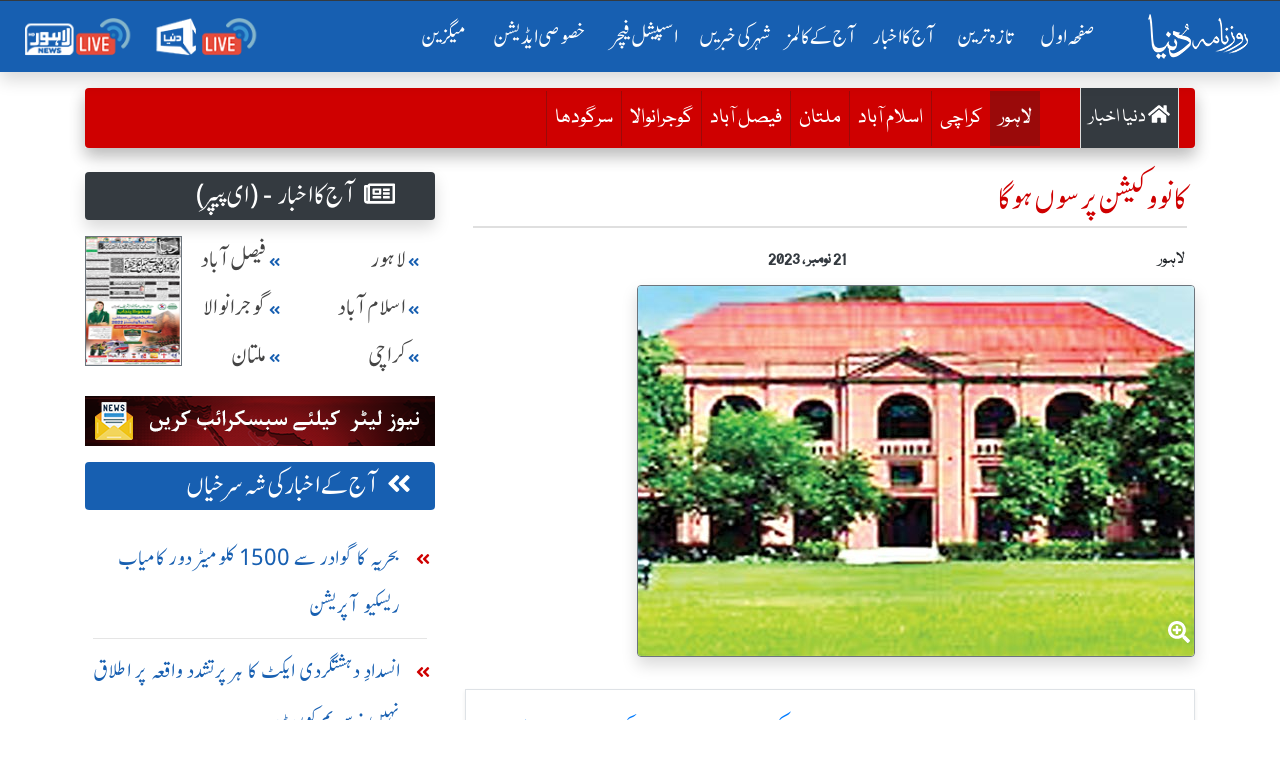

--- FILE ---
content_type: text/html; charset=utf-8
request_url: https://www.google.com/recaptcha/api2/aframe
body_size: 265
content:
<!DOCTYPE HTML><html><head><meta http-equiv="content-type" content="text/html; charset=UTF-8"></head><body><script nonce="qgbmnsu7FBqeD2Ekhuowcw">/** Anti-fraud and anti-abuse applications only. See google.com/recaptcha */ try{var clients={'sodar':'https://pagead2.googlesyndication.com/pagead/sodar?'};window.addEventListener("message",function(a){try{if(a.source===window.parent){var b=JSON.parse(a.data);var c=clients[b['id']];if(c){var d=document.createElement('img');d.src=c+b['params']+'&rc='+(localStorage.getItem("rc::a")?sessionStorage.getItem("rc::b"):"");window.document.body.appendChild(d);sessionStorage.setItem("rc::e",parseInt(sessionStorage.getItem("rc::e")||0)+1);localStorage.setItem("rc::h",'1769364793441');}}}catch(b){}});window.parent.postMessage("_grecaptcha_ready", "*");}catch(b){}</script></body></html>

--- FILE ---
content_type: text/plain; charset=UTF-8
request_url: https://securepubads.g.doubleclick.net/gampad/ads?pvsid=7289995258509028&correlator=3685765305482432&eid=83321072&output=ldjh&gdfp_req=1&vrg=202601200101&ptt=17&impl=fif&gdpr=0&us_privacy=1---&gpp_sid=-1&iu_parts=18422753%2Croznama_left_column&enc_prev_ius=%2F0%2F1&prev_iu_szs=300x250&ifi=5&didk=2440327898&dids=div-gpt-ad-1490950092210-7&adfs=483889066&sfv=1-0-45&sc=1&cookie_enabled=1&abxe=1&dt=1769364789731&lmt=1769364789&adxs=110&adys=160&biw=1280&bih=720&scr_x=0&scr_y=0&btvi=0&ucis=4&oid=2&u_his=2&u_h=720&u_w=1280&u_ah=720&u_aw=1280&u_cd=24&u_sd=1&dmc=1&bc=31&nvt=1&uas=3&url=https%3A%2F%2Fdunya.com.pk%2Findex.php%2Fcity%2Flahore%2F2023-11-21%2F2268111&vis=1&psz=350x0&msz=300x0&fws=0&ohw=0&dlt=1769364781979&idt=5665&cust_params=site%3Ddunya.com.pk&adks=3987604464&frm=20&eoidce=1
body_size: -836
content:
{"/18422753/roznama_left_column":["html",0,null,null,0,250,300,1,0,null,null,null,null,[["ID=3591377df1fd753b:T=1769364789:RT=1769364789:S=ALNI_MYVr_v6PvGwAciODrkHAkMg_6TkBQ",1803060789,"/","dunya.com.pk",1],["UID=0000133157a7151e:T=1769364789:RT=1769364789:S=ALNI_MZAHQdrjiTbiZ9PlNaDBs6Na-nFpg",1803060789,"/","dunya.com.pk",2]],null,null,null,null,null,null,null,null,null,null,null,0,[31095830],null,null,null,null,null,"AOrYGslXqzWxZnMwa10HhsoG5C0a","CKTYmr6lp5IDFZj7SgAdbuc74Q",null,null,null,null,null,null,null,null,null,null,null,null,null,null,"4",null,null,null,null,null,null,null,null,null,null,null,null,null,null,1,null,null,null,[["ID=2bf37ec6202b7322:T=1769364789:RT=1769364789:S=AA-Afja0KDNS0HWnPmHA5hTUzgEG",1784916789,"/","dunya.com.pk"]],null,null,null,null,null,["en","Advertisement","3rd party ad content","Continue reading"]]}



--- FILE ---
content_type: text/plain; charset=UTF-8
request_url: https://securepubads.g.doubleclick.net/gampad/ads?pvsid=7289995258509028&correlator=3685765305482432&eid=83321072&output=ldjh&gdfp_req=1&vrg=202601200101&ptt=17&impl=fif&gdpr=0&us_privacy=1---&gpp_sid=-1&iu_parts=18422753%2Croznama_dunya_detail_native&enc_prev_ius=%2F0%2F1&prev_iu_szs=640x480%7C728x90%7C580x400%7C336x280%7C480x320&ifi=4&didk=1302802121&dids=div-gpt-ad-1550819309982-6&adfs=2049952600&sfv=1-0-45&sc=1&cookie_enabled=1&abxe=1&dt=1769364789725&lmt=1769364789&adxs=510&adys=1116&biw=1280&bih=720&scr_x=0&scr_y=0&btvi=1&ucis=3&oid=2&u_his=2&u_h=720&u_w=1280&u_ah=720&u_aw=1280&u_cd=24&u_sd=1&dmc=1&bc=31&nvt=1&uas=3&url=https%3A%2F%2Fdunya.com.pk%2Findex.php%2Fcity%2Flahore%2F2023-11-21%2F2268111&vis=1&psz=730x0&msz=640x0&fws=0&ohw=0&dlt=1769364781979&idt=5665&cust_params=site%3Ddunya.com.pk&adks=1984334124&frm=20&eoidce=1
body_size: -836
content:
{"/18422753/roznama_dunya_detail_native":["html",0,null,null,0,280,336,1,0,null,null,null,null,[["ID=4cbf94ac9005af83:T=1769364789:RT=1769364789:S=ALNI_MZ8c06VLrzeP0mBjeJIxJOLPaHHzw",1803060789,"/","dunya.com.pk",1],["UID=000012f908c15540:T=1769364789:RT=1769364789:S=ALNI_MYa6yLDRf8iUazcjwj9zOet_RoPTg",1803060789,"/","dunya.com.pk",2]],null,null,null,null,null,null,null,null,null,null,null,0,null,null,null,null,null,null,"AOrYGslXqzWxZnMwa10HhsoG5C0a","COvPmr6lp5IDFTLLSgAdTkkkPQ",null,null,null,null,null,null,null,null,null,null,null,null,null,null,"3",null,null,null,null,null,null,null,null,null,null,null,null,null,null,1,null,null,null,[["ID=617b7614f6f6a96a:T=1769364789:RT=1769364789:S=AA-Afja4rskbpFgwU9_Ogsvhkw_0",1784916789,"/","dunya.com.pk"]],null,null,null,null,null,["en","Advertisement","3rd party ad content","Continue reading"]]}



--- FILE ---
content_type: text/plain; charset=UTF-8
request_url: https://securepubads.g.doubleclick.net/gampad/ads?pvsid=7289995258509028&correlator=3685765305482432&eid=83321072&output=ldjh&gdfp_req=1&vrg=202601200101&ptt=17&impl=fif&gdpr=0&us_privacy=1---&gpp_sid=-1&iu_parts=18422753%2Croznama_header_top&enc_prev_ius=%2F0%2F1&prev_iu_szs=970x250%7C970x90%7C728x90%7C1x1&ifi=2&didk=3670083463&dids=div-gpt-ad-1577084774805-0&adfs=1037835691&sfv=1-0-45&sc=1&cookie_enabled=1&abxe=1&dt=1769364789645&lmt=1769364789&adxs=155&adys=80&biw=1280&bih=720&scr_x=0&scr_y=0&btvi=0&ucis=1&oid=2&u_his=2&u_h=720&u_w=1280&u_ah=720&u_aw=1280&u_cd=24&u_sd=1&dmc=1&bc=31&nvt=1&uas=3&url=https%3A%2F%2Fdunya.com.pk%2Findex.php%2Fcity%2Flahore%2F2023-11-21%2F2268111&vis=1&psz=1140x0&msz=970x0&fws=0&ohw=0&dlt=1769364781979&idt=5665&cust_params=site%3Ddunya.com.pk&adks=4173253620&frm=20&eoidce=1
body_size: -836
content:
{"/18422753/roznama_header_top":["html",0,null,null,0,250,970,1,0,null,null,null,null,[["ID=59d4c9925598ebea:T=1769364789:RT=1769364789:S=ALNI_MZFlv_MVI8nxABBdkXP7tapldG8ig",1803060789,"/","dunya.com.pk",1],["UID=000012f908d9408c:T=1769364789:RT=1769364789:S=ALNI_Mbf0DnC7XV9aOpXOh-LKxsA249ehw",1803060789,"/","dunya.com.pk",2]],null,null,null,null,null,null,null,null,null,null,null,0,null,null,null,null,null,null,"AOrYGslXqzWxZnMwa10HhsoG5C0a","CLbYmr6lp5IDFdLMSgAdAFYUdg",null,null,null,null,null,null,null,null,null,null,null,null,null,null,"1",null,null,null,null,null,null,null,null,null,null,null,null,null,null,1,null,null,null,[["ID=b51eaa04ac522f54:T=1769364789:RT=1769364789:S=AA-AfjYcX92ke5msETk3AqLuKOZ3",1784916789,"/","dunya.com.pk"]],null,null,null,null,null,["en","Advertisement","3rd party ad content","Continue reading"]]}



--- FILE ---
content_type: application/javascript; charset=utf-8
request_url: https://fundingchoicesmessages.google.com/f/AGSKWxXuyVtJajH_AwW7ELBX446BQaGqvECFYY14q7t7MNY6BDcJ6tzQIMipszL7Lup1KXtujvmZx2gLxor4h2Hzize-tfhfOqcfDc61lZNRi_Jr8b2JzXz44UDR1atHL3CkfSMiCt7CWAMCRaoynumMk2L7tZQ6VaJ833m48gm60H8P2nxH6iwEH3BacUtP/_/ad-tag2./lazy-ads-_webad./floater_ad.=akiba_ads_
body_size: -1848
content:
window['342df47b-129c-4185-aa49-7637d282d302'] = true;

--- FILE ---
content_type: text/plain; charset=UTF-8
request_url: https://securepubads.g.doubleclick.net/gampad/ads?pvsid=7289995258509028&correlator=3685765305482432&eid=83321072&output=ldjh&gdfp_req=1&vrg=202601200101&ptt=17&impl=fif&gdpr=0&us_privacy=1---&gpp_sid=-1&iu_parts=18422753%2Croznama_aaj_ka_akhbar_top&enc_prev_ius=%2F0%2F1&prev_iu_szs=320x100%7C320x50%7C300x50%7C300x100&ifi=3&didk=336131226&dids=div-gpt-ad-1579935263655-0&adfs=1333929590&sfv=1-0-45&sc=1&cookie_enabled=1&abxe=1&dt=1769364789705&lmt=1769364789&adxs=-12245933&adys=-12245933&biw=1280&bih=720&scr_x=0&scr_y=0&btvi=-1&ucis=2&oid=2&u_his=2&u_h=720&u_w=1280&u_ah=720&u_aw=1280&u_cd=24&u_sd=1&dmc=1&bc=31&nvt=1&uas=3&url=https%3A%2F%2Fdunya.com.pk%2Findex.php%2Fcity%2Flahore%2F2023-11-21%2F2268111&vis=1&psz=0x0&msz=0x0&fws=128&ohw=0&dlt=1769364781979&idt=5665&cust_params=site%3Ddunya.com.pk&adks=3775539772&frm=20&eoidce=1
body_size: -836
content:
{"/18422753/roznama_aaj_ka_akhbar_top":["html",0,null,null,0,100,320,1,0,null,null,null,null,[["ID=8c37b36be3a231c4:T=1769364789:RT=1769364789:S=ALNI_Ma4RTssFDtHcUGMw07MwP_y84ddYQ",1803060789,"/","dunya.com.pk",1],["UID=000012f90882238c:T=1769364789:RT=1769364789:S=ALNI_MZEnjKBGHHhG5Q043fU9bhIWrXGeQ",1803060789,"/","dunya.com.pk",2]],null,null,null,null,null,null,null,null,null,null,null,0,null,null,null,null,null,null,"AOrYGslXqzWxZnMwa10HhsoG5C0a","CNndmr6lp5IDFcHMSgAdhOIWvQ",null,null,null,null,null,null,null,null,null,null,null,null,null,null,"2",null,null,null,null,null,null,null,null,null,null,null,null,null,null,1,null,null,null,[["ID=7ac6d65046b42c87:T=1769364789:RT=1769364789:S=AA-AfjYTaLvr425ou2TfIWVm3SRZ",1784916789,"/","dunya.com.pk"]],null,null,null,null,null,["en","Advertisement","3rd party ad content","Continue reading"]]}

